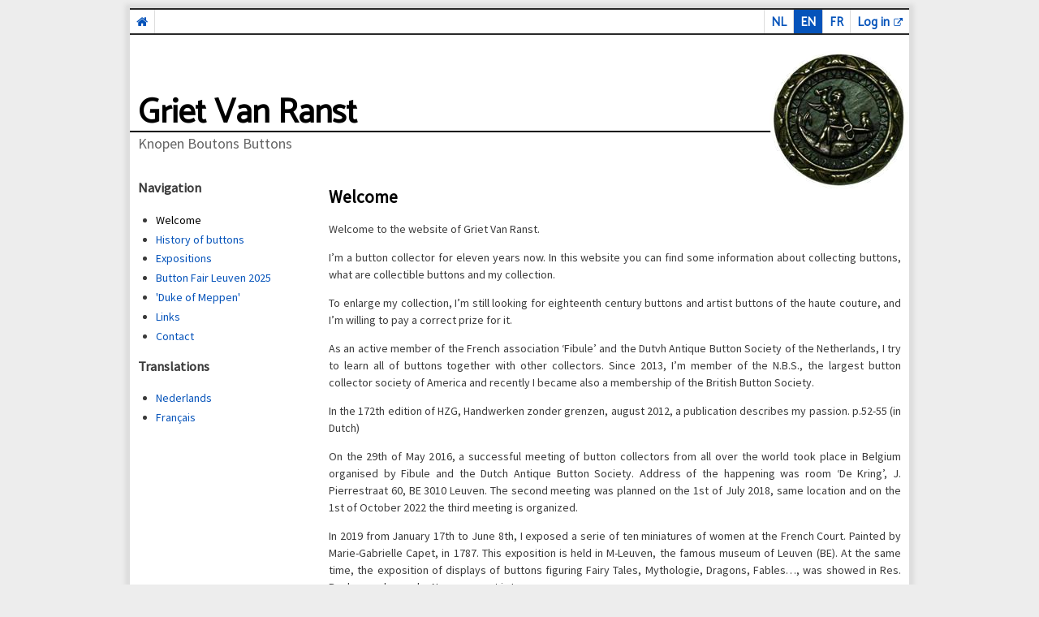

--- FILE ---
content_type: text/html; charset=utf-8
request_url: https://verraedt.be/en/griet/
body_size: 6832
content:
<!DOCTYPE html> 
<html lang="en" xmlns="http://www.w3.org/1999/xhtml">
  <head>
    <meta http-equiv="Content-Type" content="text/html; charset=utf-8" />
    <meta name="HandheldFriendly" content="True" />
    <meta name="MobileOptimized" content="320" />
    <meta name="viewport" content="width=device-width, initial-scale=1.0" />
    

    <title>
      
      
         Welcome 
      
    </title>
    <link rel="canonical" href="/en/griet/" />

    <link type="text/css" rel="stylesheet" href="/css/layout.css" />
    <link type="text/css" rel="stylesheet" href="/css/color-blue.css" />
    <link type="text/css" rel="stylesheet" href="/css/jquery.datetimepicker.css" />
    
    <link rel="shortcut icon" href="/ico/favicon-button.ico" />

    <script src="/js/jquery.js"></script>
    <script src="/js/jquery.cookie.js"></script>
    <script src="/js/jquery.datetimepicker.js"></script>
    <script src="/js/layout.js"></script>
    <link type="text/css" rel="stylesheet" href="//fonts.googleapis.com/css?family=Catamaran%7CSource+Sans+Pro&amp;subset=latin" media="all" />
    <link type="text/css" rel="stylesheet" href="//cdnjs.cloudflare.com/ajax/libs/font-awesome/4.7.0/css/font-awesome.min.css" media="all" />

    
      <link href="/en/griet/index.xml" rel="alternate" type="application/rss+xml" title="Family Verraedt" />
    


<script src="https://www.google.com/recaptcha/api.js"></script>


  </head>
  <body class="">

    <div id="container">



      <nav id="menu" aria-label="Main menu">

        <ul id="primary-menu">
          <li><a href="/en/"><span class="fa fa-home"></span><span class="guard">&nbsp;</span></a></li>
        
        
        
        
        
        
        </ul>
        <ul id="secondary-menu">
        

 




 

<li><a href="/griet/" title="Nederlands">NL</a></li>








 



<li><a href="/en/griet/" class="active" title="English">EN</a></li>



 






 

<li><a href="/fr/griet/" title="Français">FR</a></li>







        
          <li><a href="https://account.verraedt.be">Log in</a></li>
        
        </ul>

      </nav>
 

      <header id="header" class="clearfix logo button">

          <a href="/en/griet/" title="Griet Van Ranst" rel="home" id="logo" class="default">
          <img src="/img/logo-button.png" alt="Griet Van Ranst" />
          </a>

          <div id="site-name">
          <a href="/en/griet/" title="Griet Van Ranst" rel="home"><span>Griet Van Ranst</span></a>
          </div>

          <div id="site-slogan">
          Knopen Boutons Buttons
          </div>

          <div id="header-dummy"></div>

      </header>


 
      <div id="main" class="clearfix hide-if-empty">
        <aside id="main-navigation" class="main-cell hide-if-empty" aria-label="Submenu">




<div class="block menu">
  <h2>Navigation</h2>
  <nav class="content">
    





<ul>
    
    <li>
        <a href="/en/griet/" class="active">Welcome</a>
    </li>
    
    
    
    <li>
        <a href="/en/griet/history-of-buttons/">History of buttons</a>
        
    </li>
    
    
    
    <li>
        <a href="/en/griet/expositions/">Expositions</a>
        
    </li>
    
    
    
    <li>
        <a href="/en/griet/leuven2025/">Button Fair Leuven 2025</a>
        
    </li>
    
    
    
    <li>
        <a href="/en/griet/duc-de-meppen/">&#39;Duke of Meppen&#39;</a>
        
    </li>
    
    
    
    <li>
        <a href="/en/griet/links/">Links</a>
        
    </li>
    
    
    
    <li>
        <a href="/en/griet/contact/">Contact</a>
        
    </li>
    
    
</ul>


  </nav>
</div>




<div class="block translations">
  <h2>Translations</h2>
  <nav class="content">
    <ul>
      
      <li>
        <a href="/griet/">Nederlands</a>
      </li>
      
      <li>
        <a href="/fr/griet/">Français</a>
      </li>
      
    </ul>
  </nav>
</div>


 

        </aside>
        <div class="main-cell">
          <nav id="main-breadcrumb" class="hide-if-empty" aria-label="Breadcrumb">




          </nav>
          <div id="main-content" role="main">

<section id="section">
  <h1><span> Welcome </span></h1>

  

  
  <div class="content">
    <p>Welcome to the website of Griet Van Ranst.</p>
<p>I&rsquo;m a button collector for eleven years now. In this website you can find some information about collecting buttons, what are collectible buttons and my collection.</p>
<p>To enlarge my collection, I&rsquo;m still looking for eighteenth century buttons and artist buttons of the haute couture, and I&rsquo;m willing to pay a correct prize for it.</p>
<p>As an active member of the French association &lsquo;Fibule&rsquo; and the Dutvh Antique Button Society of the Netherlands, I try to learn all of buttons together with other collectors. Since 2013, I&rsquo;m member of the N.B.S., the largest button collector society of America and recently I became also a membership of the British Button Society.</p>
<p>In the 172th edition of HZG, Handwerken zonder grenzen, august 2012, a publication describes my passion. p.52-55 (in Dutch)</p>
<p>On the 29th of May 2016, a successful meeting of button collectors from all over the world took place in Belgium organised by Fibule and the Dutch Antique Button Society. Address of the happening was room &lsquo;De Kring&rsquo;, J. Pierrestraat 60, BE 3010 Leuven. The second meeting was planned on the 1st of July 2018, same location and on the 1st of October 2022 the third meeting is organized.</p>
<p>In 2019 from January 17th to June 8th, I exposed a serie of ten miniatures of women at the French Court. Painted by Marie-Gabrielle Capet, in 1787. This exposition is held in M-Leuven, the famous museum of Leuven (BE). At the same time, the exposition of displays of buttons figuring Fairy Tales, Mythologie, Dragons, Fables&hellip;, was showed in Res. Ruelenspark, nearby Naamsepoort in Leuven.</p>
<p>Griet</p>

  </div>
  

  
    
  <div class="articles">
    
    <article>
      <h2><a href="/en/griet/leuven2025/">Button Fair Leuven 2025</a></h2>
      <div class="content">
        <p>
          Fourth international button collectors fair in Leuven from 10am to 5pm.
Here you can admire, buy, sell, exchange, … antique and special buttons.
If you have a button box somewhere, there may be some interesting buttons in it. Be sure to bring them along.
Free admission.
Collectors and dealers who wish to offer large quantities of buttons can reserve one or more tables (€25 for the first table, €15 per additional table).
        </p>
      </div>
      
      <nav class="link-wrapper" aria-label="Related">
        <ul class="links inline">
          <li><a href="/en/griet/leuven2025/">Read More…</a></li>
        </ul>
      </nav>
      
    </article>
    
  </div>
  
  


</section>


          </div>
        </div>
      </div>



      <footer id="footer" class="clearfix">
        <div class="region-footer">Familie Verraedt</div>
      </footer>

    </div>

  </body>
</html>


--- FILE ---
content_type: text/css; charset=utf-8
request_url: https://verraedt.be/css/layout.css
body_size: 19575
content:
.element-invisible {
  display: none;
}
body {
  font-family: "Source Sans Pro","Georgia","Times New Roman","Times",serif;
  font-size: 87.5%;
  line-height: 1.5;
  color: #3B3B3B;
  margin: 0;
  padding: 0;
  /*background: url("../images/bg.png") repeat scroll #F3F3E8;*/
  background: #EDEDED;
  border: none;
}
nav#menu, ul#subsites {
  font-family: "Catamaran";
  line-height: 1.8;
  font-weight: 600;
}
body.splash {
  position: absolute;
  top: 50%;
  margin-top: -230px;
  width: 100%;
}
a, a:link, a:visited, div#main-content a, div#main-content a:link, div#main-content a:visited {
  /* color: #0553BA; -> color css */
  text-decoration: none;
}
a:hover, a:active {
  /* color: #000066; -> color css */
}
li a.active {
  color: #000000;
}
a.external:after, a[href^="http://"]:after, a[href^="https://"]:after {
  content: '\f08e';
  font-family: FontAwesome;
  font-weight: normal;
  font-style: normal;
  font-size: 75%;
  margin:0px 0px 0px 5px;
  text-decoration: none;
}
div.social a.external:after, div.social a[href^="http://"]:after, div.social a[href^="https://"]:after {
  display: none;
}
div#container {
  margin: 10px auto;
  max-width: 960px;
  text-align: left;
  border-left: 1px solid #DDDDDD;
  border-right: 1px solid #DDDDDD;
  border-bottom: 1px solid #DDDDDD;
  box-shadow: 0 0 5px 5px #DDDDDD;
}
.sidebar-second div#container, .two-sidebars div#container {
  left: -120px;
}
div#container>* {
  border-bottom: 2px solid #292929;
  position: relative;
  overflow: hidden;
  margin: 0;
  padding: 0;
}
div#container>*:first-child {
  border-top: 2px solid #292929;
}
div#sidebar {
  border-top: 2px solid #292929;
  border-left: 1px solid #DDDDDD;
  border-right: 1px solid #DDDDDD;
  border-bottom: 2px solid #292929;
  background-color: white;
  box-shadow: 0 0 5px 5px #DDDDDD;
  width: 230px;
  position: fixed;
  left: 50%;
  margin-left: 370px;
  top: 10px;
  overflow: hidden;
}
.toolbar div#sidebar {
  top: 40px;
}
nav#menu {
  background-color: white;
}
nav#menu div {
  display: inline;
}
nav#menu ul {
  display: block;
  margin: 0;
  padding: 0;
  width: auto;
  float: left;
}
nav#menu ul#secondary-menu {
  float: right;
}
nav#menu ul li {
  display: block;
  margin: 0;
  padding: 0;
  float: left;
}
nav#menu ul li a {
  display: inline-block;
  margin: 0 0px 0 0;
  padding: 2px 8px 0;
  font-size: 15px;
  border-left: 1px solid #DDDDDD;
}
nav#menu ul li:last-child a {
  border-right: 1px solid #DDDDDD;
}
nav#menu ul li a img.icon {
  vertical-align: middle;
  padding-bottom: 3px;
}
nav#menu ul li a .guard {
  width: 3px;
  margin-right: -3px;
  display: inline-block;
}
nav#menu ul#primary-menu li:first-child a {
  border-left: none;
}
nav#menu ul#secondary-menu li:last-child a {
  border-right: none;
}
nav#menu ul li a img.icon-color {
  display: inline;
}
nav#menu ul li a img.icon-white {
  display: none;
}
nav#menu ul li a.active, nav#menu ul li a.active-trail {
  /* background-color: #0553BA; -> color css */
  color: white;
}
nav#menu ul li a.active img.icon-color, nav#menu ul li a.active-trail img.icon-color {
  display: none;
}
nav#menu ul li a.active img.icon-white, nav#menu ul li a.active-trail img.icon-white {
  display: inline;
}
nav#menu ul li a:hover, nav#menu ul li a:active {
  /* background-color: #666600; -> color css */
  color: white;
}
nav#menu ul li a:hover img.icon-color, nav#menu ul li a:active img.icon-color {
  display: none;
}
nav#menu ul li a:hover img.icon-white, nav#menu ul li a:active img.icon-white  {
  display: inline;
}
@-moz-document url-prefix() {
  /* firefox specific css here */
nav#menu ul li a {
  font-size: 14px;
}
}
/*.splash nav#menu ul li a {
  font-size: 18px;
  padding: 0 10px;
}*/
div#tabs {
  background-color: white;
  display: none;
}
div#tabs ul {
  display: block;
  margin: 0;
  padding: 5px 0;
}
div#tabs ul li {
  display: inline;
  margin: 0;
  padding: 0;
}
div#tabs ul li a {
  display: block;
  text-align: left;
  margin: 0;
  padding: 2px 0;
  line-height: 1.5;
  font-size: 16px;
  color: #666;
}
div#tabs ul li a:hover, div#tabs ul li a:active {
  color: #333;
}
div#tabs ul li a img {
  padding: 0 8px 4px;
  vertical-align: middle;
}
div#splash {
  background: url("../images/splash.png") no-repeat scroll center center white;
  height: 420px;
}
#site-name {
  font-weight: bold;
  font-family: "Catamaran";
}
#site-name a {
  color: black;
}
div#splash #site-name {
  position: absolute;
  left: 8%;
  bottom: 43%;
  font-size: 4em;
  margin: 0;
  padding: 0;
  text-shadow: 2px 2px #3B3B3B;
}
div#splash #site-name a {
  color: white;
}

header {
  /* Banner height: 367px */
  height: 290px;
  padding: 0;
  background: url("../images/banner/banner01.png") no-repeat scroll 0 0 white;
  color: white;
}
header #logo img {
  z-index: 10;
  position: absolute;
  top: 28%;
  right: 88%;
  left: 2%;
  width: 10%;
}
header #site-name {
  font-size: 3em;
  z-index: 1;
  position: absolute;
  bottom: 50%;
  left: 8%;
  margin: 0;
  padding: 0;
  text-shadow: 2px 2px #3B3B3B;
}
.with-mission header #site-name {
  top: 95px;
  left: 0px;
  padding-left: 10px;
}
header #site-slogan {
  font-size: 1.3em;
  color: WhiteSmoke; /* Wheat/Snow/WhiteSmoke */
  z-index: 1;
  position: absolute;
  top: 50%;
  left: 8%;
  padding-left: 10px;
}
header.logo #site-name {
  left: 14%;
  padding-left: 0px;
}
header.logo #site-slogan {
  left: 14%;
  padding-left: 0px;
}
header #site-name a {
  color: white;
}
header img.banner {
  z-index: 0;
  position: absolute;
  left: 0px;
  top: 0px;
}
div#container>header.button {
  color: black;
  background: none no-repeat scroll 0 0 white;
  padding: 0;
  margin-bottom: -40px;
  height: auto;
}
header.button #logo img {
  top: 7.5%;
  right: 0;
  bottom: 5%;
  width: auto;
  height: 87.5%;
  left: auto;
}
header.button #site-name, header.button.logo #site-name {
  line-height: 1;
  border-bottom: 2px solid black;/*1px dotted #DDD;*/
  left: 0;
  bottom: 40%;
  padding-left: 10px;
  width: 81.25%;
  text-shadow: none;
}
header.button #site-slogan, header.button.logo #site-slogan {
  color: #666;
  left: 0;
  top: 60%;
  padding-left: 10px;
}
header.button #site-name a {
  color: black;
}
header.button div#header-dummy {
  margin-top: 20.8333333%;
}
div#front {
  background-color: white;
}
div#messages {
  background-color: white;
}
div#messages div.messages {
  padding: 4px 0;
  margin: 3px;
  border: 1px solid;
}
div#messages div.messages ul {
  margin: 0;
}
div#messages div.messages.error {
  background-color: #F66;
  border-color: #F00;
}
div#messages div.messages.warning {
  background-color: #FA3;
  border-color: #F71;
}
div#messages div.messages.notice {
  background-color: #FF6;
  border-color: #DD0;
}
div#messages div.messages.debug {
  background-color: #CCC;
  border-color: #999;
}
div#messages div.messages.kint {
  border-color: blue;
  padding: 0px;
}
div#messages div.messages.kint ul,
div#messages div.messages.kint ul li {
  display: inline;
  margin: 0;
  padding: 0;
}
div#messages div.messages.kint .kint-rich {
  margin: 0px;
}
div#main {
  background-color: white;
  display: flex;
  flex-flow: row wrap;
}
div#main .main-cell {
  flex: 75%;
  display: inline-block;
}
div#main aside#main-navigation {
  float: left;
  width: 25%;
  flex: 25%;
  min-width: 140px;
  /*border: 1px solid red;*/
}
aside#main-navigation .block, div#sidebar .block {
  padding: 0px 10px 0px 10px;
}
aside#main-navigation .block h2, div#sidebar .block h2 {
  font-size: 1.2em;
}
aside#main-navigation .block h2 a, div#sidebar .block h2 a {
  color: #3B3B3B;
}
aside#main-navigation .block .content ul, div#sidebar .block .content ul {
  margin-left: 0px;
  padding-left: 15px;
}
aside#main-navigation .block .content ul li {
  margin: 0 0 0 0.5em;
  padding: 0.2em 0.5em 0 0;
}
aside#main-navigation .block .content ul li ul {
  margin: -0.2em 0.5em 0 0;
}
nav#main-breadcrumb {
  padding: 7px 5px 0px 5px;
  color: #666;
  font-size: 0.87em;
  line-height: 1;
}
nav#main-breadcrumb a {
  color: #666;
}
nav#main-breadcrumb .breadcrumb {
  display: inline;
}
div#main-content {
  padding: 0px 10px 10px 5px;
  overflow: hidden;
  word-break: break-word;
  text-align: justify;
}
.front div#main-content {
  padding-top: 10px;
}
div#main-content #page-title {
  margin-top: 3px;
  margin-bottom: 0px;
}
div#main-content ul.primary {
  text-align: right;
  margin: -20px 0 0 0;
}
div#main-content ul.primary li a {
  padding: 0 0.5em;
  margin-right: 0.2em;
}
div#main-content div#page-navigation .tasks {
  margin: -33px 0 20px;
}
div#main-content div#page-navigation .tasks ul {
  text-align: right;
  border-bottom: 1px solid #bbb;
  border-collapse: collapse;
  height: auto;
  line-height: 1;
  list-style: none;
  margin: 0 0 0 0;
  padding: 0 0 0 1em;
/*  white-space: nowrap; */
}
div#main-content div#page-navigation .tasks ul li {
  display: inline;
  white-space: nowrap;
}
div#main-content div#page-navigation .tasks ul li a {
  padding: 2px 0.5em;
  margin-right: 0.2em;
  background-color: #ddd;
  border-color: #bbb;
  border-style: solid solid none solid;
  border-width: 1px;
  height: auto;
  text-decoration: none;
  display: inline-block;
  margin-top: 0px;
}
div#main-content div#page-navigation .tasks ul li a.active {
  background-color: #fff;
  border-bottom: 1px solid #fff;
  margin-bottom: -1px;
}

div#main-content div#page-navigation .actions {
  margin: 0 0 15px;
}
div#main-content div#page-navigation .actions ul {
  height: auto;
  line-height: normal;
  /*list-style: none;
  margin: 0;
  padding: 0;*/
  white-space: nowrap;
}
div#main-content div#page-navigation .actions ul li {
  display: inline;
  /*margin-right: 0.6em;*/
  margin-right: 2.6em;
}

div#main-feed-icons {
  position: absolute;
  right: 6px;
  bottom: 4px;
  line-height: 1;
  overflow: hidden;
  z-index: 40;
}
footer {
  background-color: #292929;
  color: #EDEDED;
}
footer a, footer a:link {
  color: #EDEDED;
}
footer a:hover, footer a:active {
  color: white;
}
footer div.region-search {
  float: right;
  position: relative;
  z-index: 40;
  overflow: hidden;
  margin: 0 6px;
  padding: 2px 0;
}
footer div.region-footer {
  margin: 0 6px;
  padding: 2px 0;
  overflow: hidden;
}
/* Gitweb */
div#main div.page_header {
  background-color: white;
  border-bottom: 2px solid #292929;
}
div#main div.page_body {
  background-color: white;
}
div#main div.page_footer {
  background-color: white;
/*  border-top: 2px solid #292929;*/
}
div#main div.page_footer .page_footer_text {
  display: none;
}
pre {
  margin: 0px;
  font-family: monospace;
  background-color: #f8f8f8;
  border: 1px solid #ccc;
  font-size: 13px;
  line-height: 19px;
  overflow: auto;
  padding: 6px 10px;
  border-radius: 3px
}
div#main-content h1 {
  font-size: 150%;
  color: black;
  margin: 15px 0 13px;
}
div#main-content h1 * {
  display: inline;
}
div#main-content h1 a, div#main-content h1 a:link, div#main-content h1 a:visited {
  color: black;
}
div#main-content h2 {
  font-size: 125%;
  color: black;
}
div#main-content h2 * {
  display: inline;
}
div#main-content h2 a, div#main-content h2 a:link, div#main-content h2 a:visited {
  color: black;
}
table {
  border-collapse: collapse;
  width: 100%;
}
td, th {
/*  border: 1px solid #000000; */
  vertical-align: baseline;
  padding-right: 10px;
  white-space: nowrap;
}

hr {
  border: 0 none;
  height: 1px;
  color: #000;
  background-color: #CCC;
}

div.form-item {
  margin-top: 20px;
  margin-bottom: 20px;
}
div.form-item.inline.no-description div {
/*  line-height: 2em;*/
}
div.form-item label {
  font-weight: bold;
}
div.form-item p.description {
  margin-top: 0;
  font-size: 9pt;
  color: #333;
}
fieldset {
  margin-top: 10px;
  margin-bottom: 10px;
}
fieldset legend {
  font-weight: bold;
}
fieldset p.description {
  margin-top: 0;
  color: #333;
}
fieldset div.form-item:first-of-type {
  margin-top: 10px;
}
fieldset div.form-item:last-of-type {
  margin-bottom: 10px;
}
div.form-item.actions div.form-item {
  display: inline-block;
}
div.form-item.actions div.spacer {
  display: inline-block;
  width: 15px;
}
/*div.form-item.actions div.form-item input[type="textfield"],
div.form-item.actions div.form-item select {
  padding: 3px;
}
div.form-item input[type="textfield"],
div.form-item select {
  padding: 2px;
}*/
div.form-item.multi input[type="text"] {
  width: 250px;
  border: 1px solid #666;
  border-radius: 4px;
}
div.form-item.multi select {
  width: 252px;
  border: 1px solid #666;
  border-radius: 4px;
}
div.form-item.multi input[type="submit"] {
  border: 1px solid #666;
  border-radius: 4px;
  margin: 2px;
  cursor: pointer;
  padding: 0px;
}
div.form-item.submit input {
  border: 1px solid #666;
  border-radius: 6px;
  margin: 1px;
  cursor: pointer;
  padding: 3px;
}
div.form-item.submit input:hover {
  background-color: #660;
  color: white;
}
div.form-item.error input {
  border-color: red;
}
div.form-item.checkboxes div.form-item,
div.form-item.radios div.form-item {
  margin: 0px;
}
div.form-item input[type="checkbox"], div.form-item input[type="radio"] {
  vertical-align: middle;
}
div.form-item.inline {
  margin-bottom: 5px;
}
div.form-item.inline + div.form-item.inline {
  margin-top: 5px;
}
div.form-item div.form-item {
  margin-top: 0px;
  margin-bottom: 0px;
}
div#container.apc-php hr {
  display: none;
}

div#container.apc-php ol.menu {
  display: table;
  border-collapse: collapse;
}

div#container.apc-php ol.menu li {
  display: table-cell;
  padding: 0 5px;
  border: 1px solid black;
}

div#container.apc-php div.graph h2 ~table ~h2 ~table {
  width: 50%;
}

div#container.apc-php div.info.div1 td.td-0 {
  width: 33%;
}

div.table-cell {
  display: table-cell;
}
div.table-row {
  display: table-row;
}
div.table {
  display: table;
  width: 100%;
}
div.table-cell div.form-item {
  margin: 0;
}
div.flex {
  display: flex;
  justify-content: space-between;
  padding: 0px;
}
div.flex ul.page {
  margin: 0px;
}
ul.page {
  display: block;
  padding: 0px;
}
ul.page li {
  display: inline;
  margin: 0px;
}
ul.page li.active, ul.page li a {
  border: 1px solid #666;
  border-radius: 4px;
  padding: 2px 4px;
  margin-right: 2px;
  cursor: pointer;
  color: #666;
  font-size: 120%;
}
ul.page li.active {
  color: black;
  border-color: black;
}
ul.page li a:hover, ul.page li.enabled a:hover, ul.page li.disabled a:hover {
  background-color: #660;
  color: white;
}
ul.page li.arrow a {
  font-weight: bold;
}
ul.page li.enabled a {
  background-color: #333;
  color: white;
}
ul.page li.disabled a {
  background-color: #999;
  color: white;
}
div#container.portal {
  display: table;
  border: none;
  box-shadow: none;
}
div#container.portal>div {
  border-color: #EDEDED;
}
div#container.portal nav#menu {
  background: none;
}
div#container.portal div#messages {
  background: none;
}
div#container.portal nav#menu ul li a {
  border-color: #EDEDED;
}
div#portal {
  display: flex;
  flex-flow: row wrap;
}
div#portal div.cell, div#portal div.cellspan {
  flex: 50%;
  min-width: 300px;
}
div#portal div.cellspan div.cell {
  flex: auto;
}
div#portal div.cell h3 {
  margin: 25px 20px 0 0;
}
div#portal div.cell h3 span.icon {
  margin-right: 5px;
  width: 25px;
  text-align: center;
  display: inline-block;
  font-size: 110%;
  font-family: FontAwesome;
}
div#portal div.cell>p, div#portal div.cell>div {
  margin: 0 20px 12px 30px;
  color: #333;
}
div#portal div.cell>p:last-child, div#portal div.cell>div:last-child {
  margin-bottom: 0px;
}
div#portal div.cell.disabled h3 {
  color: #999;
}
div#portal div.cell.disabled h3 span.icon {
  opacity: 0.5;
}
div#portal div.cell.disabled>p {
  color: #999;
}

div.xhprof {
  position: fixed;
  bottom: 0;
  left: 0;
  background-color: #CCC;
  width: 100%;
}

.toggle {
  display: none;
}
a.toggle, .toggle.inverse {
  display: inline;
}

div#portal div.cell div.columns {
  display: table;
}
div#portal div.cell div.columns div.col {
  display: table-cell;
  width: 50%;
}
code.alert {
  font-weight: bold;
}
code.password {
  color: transparent;
  border-bottom: 1px solid black;
}
code.password:hover {
  color: black;
  background-color: inherit;
  cursor: pointer;
  border-bottom: none;
}
.main-cell ul.tree {
  padding: 0;
  margin: 0;
  list-style-type: none;
  position: relative;
}
.main-cell ul.tree li {
  list-style-type: none;
  border-left: 2px solid #000;
  margin-left: .5em;
}
.main-cell ul.tree li>div {
  padding-left: .85em;
  position: relative;
}
.main-cell ul.tree li>div::before {
  content: '';
  position: absolute;
  top: 0;
  left: -2px;
  /*bottom: 50%;*/
  height: .7em;
  width: 0.6em;
  border: 2px solid #000;
  border-top: 0 none transparent;
  border-right: 0 none transparent;
}
.main-cell ul.tree li>div>div {
  margin: 5px 0 0;
}
.main-cell ul.tree > li:last-child, .main-cell ul.tree ul > li:last-child {
  border-color: transparent;
}
.docs #main-content table {
  border-collapse: collapse;
  border: 1px solid black;
}
.docs #main-content th, .docs #main-content td {
  border: 1px solid black;
  padding: 1px 3px;
}
.docs #main-content p, .docs #main-content blockquote, .docs #main-content ul, .docs #main-content ol, .docs #main-content dl, .docs #main-content table, .docs #main-content pre, .docs #main-content hr, .docs #main-content>div {
  margin: 15px 0;
}
.docs #main-content ul.tree {
  margin: 0;
}
.docs #main-content ul p {
  margin: 0px 0;
}
span.boolean.true {
  color: green;
}
span.boolean.false {
  color: #d46161;
}
.content p {
  margin: 1em 0;
}
.content dl dt {
  font-weight: bold;
}
.content img {
  max-width: 100%;
  width: auto;
  height: auto;
  display: inline-block;
  margin: 5px 0;
}
ul.inline {
  display: inline;
  padding-left: 0;
}
ul.inline li {
  display: inline;
  list-style-type: none;
  padding: 0 0.5em;
}
.link-wrapper {
  font-size: 0.87em;
}
.hide-if-empty:empty, .hide-if-empty:-moz-only-whitespace {
  display: none !important;
}
div.contact .thankYou {
  display: none;
}
div.hidden {
  display: none;
}
body.peter #main-navigation {
  text-align: center;
}
body.peter #main-navigation div.block h2 {
  display: none;
}
body.peter #main-navigation div.block ul {
  display: block;
  padding: 0px;
  margin: 0px;
}
body.peter #main-navigation div.block li {
  display: inline-block;
  margin: 0 2px;
  padding: 0.2em;
}
body.peter #main-navigation div.block:last-child {
  margin-bottom: 15px;
}
#main-navigation img.profile {
  width: 66%;
  max-width: 200px;
  margin-top: 20px;
  margin-bottom: 10px;
  object-fit: cover;
  border-radius: 15%;
}
#main-navigation div#site-name {
  font-size: 2em;
}
#main-navigation div#site-name a {
  color: black;
}
body.peter div#container {
  box-shadow: none;
}
body.peter footer {
  display: none;
}
a.unavailable {
  text-decoration: line-through;
}
ul#subsites {
  background-color: white;
  text-align: center;
}
ul#subsites li a {
  display: flex;
  margin: 0;
  padding: 2px 8px 0;
  font-size: 20px;
  border-bottom: 1px solid #DDDDDD;
  vertical-align: center;
}
ul#subsites li a img {
  width: 90px;
  height: 90px;
  border-radius: 15%;
  padding: 3px 0 5px;
  object-fit: cover;
}
ul#subsites li a span {
  flex-grow: 1;
  display: inline-block;
  margin: auto 0;
  text-align: right;
}
ul#subsites li:nth-child(even) a { 
  flex-direction: row-reverse;
}
ul#subsites li:nth-child(even) a span { 
  text-align: left;
}
ul#subsites li:last-child a {
  border-bottom: none;
}
ul#subsites li a:hover, ul#subsites li a:active {
  /* background-color: #666600; -> color css */
  color: white;
}
.splash #site-name {
  float: left;
  font-size: 14px;
  padding: 2px 8px 0;
}
.splash div#container {
  max-width: 400px;
}
body.peter div.block.translations {
  display: none;
}
div.block.social a {
  display: inline-block;
  font-size: 150%;
  padding: 5px;
}


--- FILE ---
content_type: text/css; charset=utf-8
request_url: https://verraedt.be/css/color-blue.css
body_size: 259
content:
a, a:link, a:visited, code, pre, code.password:hover {
  color: #0553BA;
}
code.password {
  border-color: #0553BA;
}
.main-cell ul.tree li, .main-cell ul.tree li div::before {
  border-color: #000066;
}
a:hover, a:active {
  color: #000066;
}
nav#menu ul li a.active, nav#menu ul li a.active-trail, code.password {
  background-color: #0553BA;
}
nav#menu ul li a:hover, nav#menu ul li a:active {
  background-color: #000066;
}
ul#subsites li a:hover, ul#subsites li a:active {
  background-color: #000066;
}


--- FILE ---
content_type: text/javascript; charset=utf-8
request_url: https://verraedt.be/js/layout.js
body_size: 2736
content:
$(document).ready(function() {
  $('div#main-content div#page-navigation .tasks ul li:first-child').css('margin-left', $('div#main-content h1 span').width() + 'px');

  $('div.xhprof').each(function() {
    $('body').css('margin-bottom', $(this).height());
  });

  $(window).trigger('resize');

  $('input.date').datetimepicker({
    format: 'Y-m-d',
    timepicker: false
  });
  $('input.time').datetimepicker({
    format: 'H:i',
    datepicker: false
  });
  $('input.datetime').datetimepicker({
    format: 'Y-m-d H:i'
  });


  $('div.contact .contactForm').each(function() {
    var form = $(this);
    $(this).submit(function(event) {
      var endpoint = form.data('endpoint');
      console.log('Endpoint: ' + endpoint);
      $.ajax({
          type        : 'POST', 
          url         : endpoint,
          data        : form.serialize(),
          dataType    : 'json',
          encode      : true
      })
      .done(function(data) {
          console.log(data); 
          form.prev('.thankYou').show();
          form.hide();
          })
      .fail(function() {
          alert( "error" );
          });

      event.preventDefault();
    });
  });

});

$.datetimepicker.setLocale('en'); // nl

$(window).resize(function() {
  /*$('div#main-content div#page-navigation .tasks').each( function (index, table) {
    var available = $('div#main-content').width() - $('div#main-content h1 span').width() - $(this).find('ul li a.active').parent().width() - 14;
    console.log(available);
    $(this).find('ul li a:not(.active):not(.dropdown)').each(function(index, th) {
      available = available - $(this).parent().width() - 5;
      if (available >= 0) {
        $(this).parent().show();
      } else {
        $(this).parent().hide();
      }
    });
    console.log(available);
  });*/
  
  var max_width = $(this).width() - 17;

  $('table:visible').each( function (index, table) {
    // Collect widths
    $(this).find('tr th:visible').each(function(index, th) {
      if (!$(this).data('width') || $(this).data('width') > $(this).width()) {
        $(this).data('width', $(this).width());
      }
    });

    // Hide columns as needed
    var available = max_width;
    $(this).find('tr th').each(function(index, th) {
      available = available - $(this).data('width') - 11;
      if (available >= 0) {
        $(table).find('tr *:nth-of-type(' + (index + 1) + ')').show();
      }
      else {
        $(table).find('tr *:nth-of-type(' + (index + 1) + ')').hide();
      }
    });
  });

  $('input[type="textfield"]:visible, input[type="password"]:visible').each( function (index, input) {
    if ($(this).attr('size')) {
      // Save size
      if (!$(this).data('size')) {
        $(this).data('size', $(this).attr('size'));
      }

      // Compute factor
      var factor = $(this).attr('size') * 1.0 / $(this).width() * 1.0;
     
      // Set lower size if needed
      $(this).attr('size', Math.min(Math.floor(factor * max_width), $(this).data('size')));
    }
  });
});
